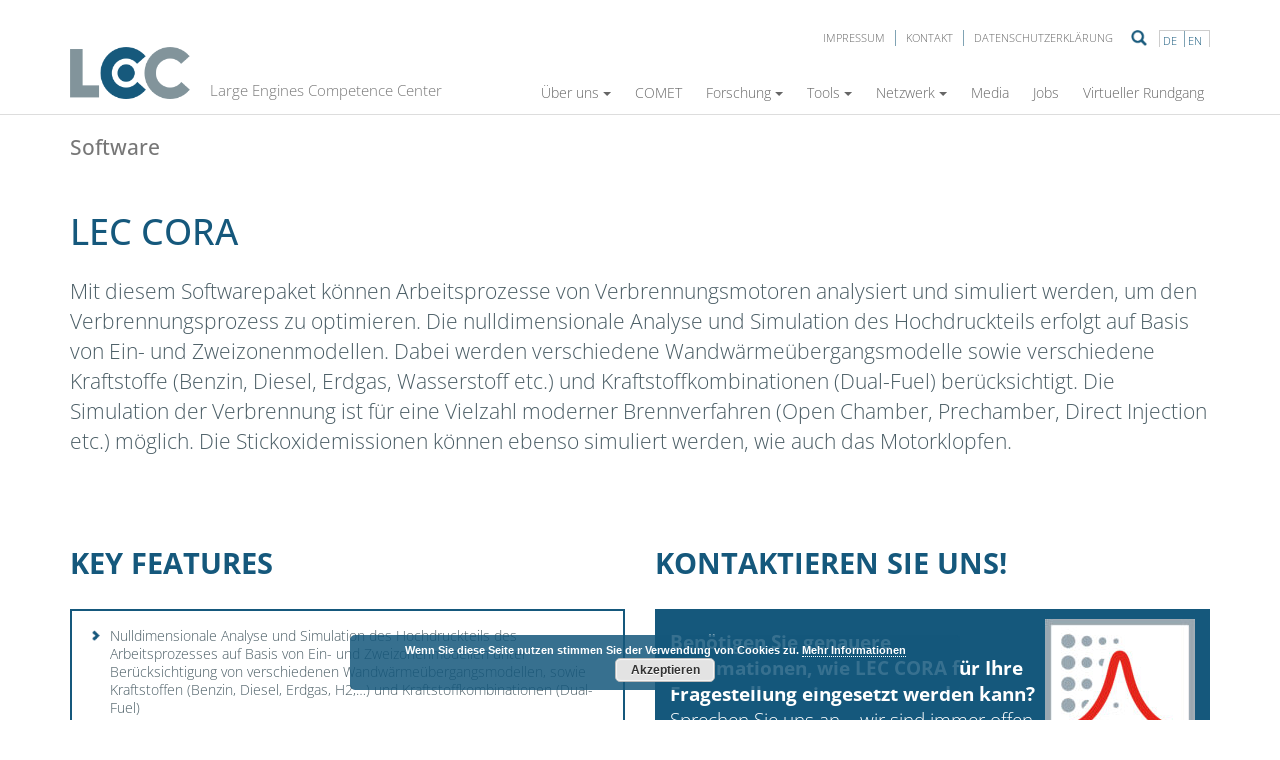

--- FILE ---
content_type: text/html; charset=UTF-8
request_url: https://www.lec.at/tools/software/innovative-software-lec-cora/
body_size: 10641
content:

<!doctype html>

<!--[if IEMobile 7 ]> <html lang="de-DE"class="no-js iem7"> <![endif]-->
<!--[if lt IE 7 ]> <html lang="de-DE" class="no-js ie6"> <![endif]-->
<!--[if IE 7 ]>    <html lang="de-DE" class="no-js ie7"> <![endif]-->
<!--[if IE 8 ]>    <html lang="de-DE" class="no-js ie8"> <![endif]-->
<!--[if (gte IE 9)|(gt IEMobile 7)|!(IEMobile)|!(IE)]><!--><html lang="de-DE" class="no-js"><!--<![endif]-->

	<head>
		<meta charset="utf-8">
		<meta http-equiv="X-UA-Compatible" content="IE=edge,chrome=1">
		<link media="all" href="https://www.lec.at/wp-content/cache/autoptimize/css/autoptimize_cc73271ed80a1e172905b194c261e4c8.css" rel="stylesheet"><title>Software LEC CORA - Large Engines Competence Center LEC | Large Engines Competence Center</title>
		<meta name="viewport" content="width=device-width, initial-scale=1.0, user-scalable=no" />

		<!-- media-queries.js (fallback) -->
		<!--[if lt IE 9]>
			<script src="http://css3-mediaqueries-js.googlecode.com/svn/trunk/css3-mediaqueries.js"></script>
		<![endif]-->

		<!-- html5.js -->
		<!--[if lt IE 9]>
			<script src="http://html5shim.googlecode.com/svn/trunk/html5.js"></script>
		<![endif]-->

  		<link rel="pingback" href="https://www.lec.at/xmlrpc.php">
		<link rel="apple-touch-icon" sizes="57x57" href="https://www.lec.at/wp-content/themes/wordpress-bootstrap-master-child/favicons/apple-icon-57x57.png">
		<link rel="apple-touch-icon" sizes="60x60" href="https://www.lec.at/wp-content/themes/wordpress-bootstrap-master-child/favicons/apple-icon-60x60.png">
		<link rel="apple-touch-icon" sizes="72x72" href="https://www.lec.at/wp-content/themes/wordpress-bootstrap-master-child/favicons/apple-icon-72x72.png">
		<link rel="apple-touch-icon" sizes="76x76" href="https://www.lec.at/wp-content/themes/wordpress-bootstrap-master-child/favicons/apple-icon-76x76.png">
		<link rel="apple-touch-icon" sizes="114x114" href="https://www.lec.at/wp-content/themes/wordpress-bootstrap-master-child/favicons/apple-icon-114x114.png">
		<link rel="apple-touch-icon" sizes="120x120" href="https://www.lec.at/wp-content/themes/wordpress-bootstrap-master-child/favicons/apple-icon-120x120.png">
		<link rel="apple-touch-icon" sizes="144x144" href="https://www.lec.at/wp-content/themes/wordpress-bootstrap-master-child/favicons/apple-icon-144x144.png">
		<link rel="apple-touch-icon" sizes="152x152" href="https://www.lec.at/wp-content/themes/wordpress-bootstrap-master-child/favicons/apple-icon-152x152.png">
		<link rel="apple-touch-icon" sizes="180x180" href="https://www.lec.at/wp-content/themes/wordpress-bootstrap-master-child/favicons/apple-icon-180x180.png">
		<link rel="icon" type="image/png" sizes="192x192"  href="https://www.lec.at/wp-content/themes/wordpress-bootstrap-master-child/favicons/android-icon-192x192.png">
		<link rel="icon" type="image/png" sizes="32x32" href="https://www.lec.at/wp-content/themes/wordpress-bootstrap-master-child/favicons/favicon-32x32.png">
		<link rel="icon" type="image/png" sizes="96x96" href="https://www.lec.at/wp-content/themes/wordpress-bootstrap-master-child/favicons/favicon-96x96.png">
		<link rel="icon" type="image/png" sizes="16x16" href="https://www.lec.at/wp-content/themes/wordpress-bootstrap-master-child/favicons/favicon-16x16.png">
		<meta name="msapplication-TileImage" content="https://www.lec.at/wp-content/themes/wordpress-bootstrap-master-child/favicons/ms-icon-144x144.png">
		<!--<link rel="stylesheet" href="//cdnjs.cloudflare.com/ajax/libs/font-awesome/4.7.0/css/font-awesome.css" integrity="sha512-5A8nwdMOWrSz20fDsjczgUidUBR8liPYU+WymTZP1lmY9G6Oc7HlZv156XqnsgNUzTyMefFTcsFH/tnJE/+xBg==" crossorigin="anonymous" />-->
				<!-- wordpress head functions -->
		<meta name='robots' content='index, follow, max-image-preview:large, max-snippet:-1, max-video-preview:-1' />
<link rel="alternate" hreflang="de-de" href="https://www.lec.at/tools/software/innovative-software-lec-cora/" />
<link rel="alternate" hreflang="en-us" href="https://www.lec.at/tools/software-3/innovative-software-lec-cora/?lang=en" />

	<!-- This site is optimized with the Yoast SEO plugin v26.8 - https://yoast.com/product/yoast-seo-wordpress/ -->
	<link rel="canonical" href="https://www.lec.at/tools/software/innovative-software-lec-cora/" />
	<meta property="og:locale" content="de_DE" />
	<meta property="og:type" content="article" />
	<meta property="og:title" content="Software LEC CORA - Large Engines Competence Center" />
	<meta property="og:url" content="https://www.lec.at/tools/software/innovative-software-lec-cora/" />
	<meta property="og:site_name" content="Large Engines Competence Center" />
	<meta property="article:modified_time" content="2025-10-28T09:17:29+00:00" />
	<meta name="twitter:card" content="summary_large_image" />
	<script type="application/ld+json" class="yoast-schema-graph">{"@context":"https://schema.org","@graph":[{"@type":"WebPage","@id":"https://www.lec.at/tools/software/innovative-software-lec-cora/","url":"https://www.lec.at/tools/software/innovative-software-lec-cora/","name":"Software LEC CORA - Large Engines Competence Center","isPartOf":{"@id":"https://www.lec.at/#website"},"datePublished":"2021-01-21T08:11:07+00:00","dateModified":"2025-10-28T09:17:29+00:00","breadcrumb":{"@id":"https://www.lec.at/tools/software/innovative-software-lec-cora/#breadcrumb"},"inLanguage":"de","potentialAction":[{"@type":"ReadAction","target":["https://www.lec.at/tools/software/innovative-software-lec-cora/"]}]},{"@type":"BreadcrumbList","@id":"https://www.lec.at/tools/software/innovative-software-lec-cora/#breadcrumb","itemListElement":[{"@type":"ListItem","position":1,"name":"Home","item":"https://www.lec.at/"},{"@type":"ListItem","position":2,"name":"Tools","item":"https://www.lec.at/tools/"},{"@type":"ListItem","position":3,"name":"Software","item":"https://www.lec.at/tools/software/"},{"@type":"ListItem","position":4,"name":"Software LEC CORA"}]},{"@type":"WebSite","@id":"https://www.lec.at/#website","url":"https://www.lec.at/","name":"Large Engines Competence Center","description":"LEC GmbH Evolutionary Large Engines Technology for the Next Generation of Gas and Dual Fuel Engines","potentialAction":[{"@type":"SearchAction","target":{"@type":"EntryPoint","urlTemplate":"https://www.lec.at/?s={search_term_string}"},"query-input":{"@type":"PropertyValueSpecification","valueRequired":true,"valueName":"search_term_string"}}],"inLanguage":"de"}]}</script>
	<!-- / Yoast SEO plugin. -->


<link rel="alternate" title="oEmbed (JSON)" type="application/json+oembed" href="https://www.lec.at/wp-json/oembed/1.0/embed?url=https%3A%2F%2Fwww.lec.at%2Ftools%2Fsoftware%2Finnovative-software-lec-cora%2F" />
<link rel="alternate" title="oEmbed (XML)" type="text/xml+oembed" href="https://www.lec.at/wp-json/oembed/1.0/embed?url=https%3A%2F%2Fwww.lec.at%2Ftools%2Fsoftware%2Finnovative-software-lec-cora%2F&#038;format=xml" />















<script type="text/javascript" src="https://www.lec.at/wp-includes/js/jquery/jquery.min.js?ver=3.7.1" id="jquery-core-js"></script>





<link rel="https://api.w.org/" href="https://www.lec.at/wp-json/" /><link rel="alternate" title="JSON" type="application/json" href="https://www.lec.at/wp-json/wp/v2/pages/15177" /><meta name="generator" content="WPML ver:4.4.12 stt:1,3;" />
		<!-- end of wordpress head -->
	
</head>

	<body class="wp-singular page-template page-template-page-flexible page-template-page-flexible-php page page-id-15177 page-child parent-pageid-1425 wp-theme-wordpress-bootstrap-master wp-child-theme-wordpress-bootstrap-master-child locale-de-de">

		<header role="banner">

			<div class="navbar navbar-default navbar-fixed-top">
				<div class="container">

					<nav class="clearfix navigation-meta">
						
<div class="lang_sel_list_vertical wpml-ls-statics-shortcode_actions wpml-ls wpml-ls-legacy-list-vertical" id="lang_sel_list">
	<ul>

					<li class="icl-de wpml-ls-slot-shortcode_actions wpml-ls-item wpml-ls-item-de wpml-ls-current-language wpml-ls-first-item wpml-ls-item-legacy-list-vertical">
				<a href="https://www.lec.at/tools/software/innovative-software-lec-cora/" class="wpml-ls-link">
                    <span class="wpml-ls-native icl_lang_sel_native">DE</span></a>
			</li>
					<li class="icl-en wpml-ls-slot-shortcode_actions wpml-ls-item wpml-ls-item-en wpml-ls-last-item wpml-ls-item-legacy-list-vertical">
				<a href="https://www.lec.at/tools/software-3/innovative-software-lec-cora/?lang=en" class="wpml-ls-link">
                    <span class="wpml-ls-native icl_lang_sel_native" lang="en">EN</span></a>
			</li>
		
	</ul>
</div>
												<a class="search-icon" href="/?s=">Suche</a>
						<div class="page-meta-menu"><div class="footer-links clearfix"><ul id="menu-meta-menu-de" class="menu"><li id="menu-item-309" class="menu-item menu-item-type-post_type menu-item-object-page menu-item-309"><a href="https://www.lec.at/impressum/">Impressum</a></li>
<li id="menu-item-310" class="menu-item menu-item-type-post_type menu-item-object-page menu-item-310"><a href="https://www.lec.at/kontakt/">Kontakt</a></li>
<li id="menu-item-3008" class="menu-item menu-item-type-post_type menu-item-object-page menu-item-3008"><a href="https://www.lec.at/datenschutz/">Datenschutzerklärung</a></li>
</ul></div></div>
					</nav>

					<div class="navbar-header">
						<button type="button" class="navbar-toggle" data-toggle="collapse" data-target=".navbar-responsive-collapse">
							<span class="icon-bar"></span>
							<span class="icon-bar"></span>
							<span class="icon-bar"></span>
						</button>

						<a class="navbar-brand" title="LEC GmbH Evolutionary Large Engines Technology for the Next Generation of Gas and Dual Fuel Engines" href="https://www.lec.at">
							<img src="https://www.lec.at/wp-content/themes/wordpress-bootstrap-master-child/images/LEC_Logo_gross@2x.png" alt="LEC GmbH Evolutionary Large Engines Technology for the Next Generation of Gas and Dual Fuel Engines" />
							<span class="hidden-xs hidden-sm hidden-md">Large Engines Competence Center</span>
						</a>
					</div>

					<div class="collapse navbar-collapse navbar-responsive-collapse navbar-right">
						<ul id="menu-main-menu-de" class="nav navbar-nav"><li id="menu-item-41" class="dropdown menu-item menu-item-type-post_type menu-item-object-page menu-item-has-children"><a href="https://www.lec.at/company/">Über uns<b class="caret"></b></a>
<ul class="dropdown-menu">
	<li id="menu-item-43002" class="menu-item menu-item-type-custom menu-item-object-custom"><a href="https://www.lec.at/company/#Vision___Mission">Vision</a></li>
	<li id="menu-item-43003" class="menu-item menu-item-type-custom menu-item-object-custom"><a href="https://www.lec.at/company/#Organisationsstruktur">Organisationsstruktur</a></li>
	<li id="menu-item-43350" class="menu-item menu-item-type-custom menu-item-object-custom"><a href="https://www.lec.at/company/#Gender_Equality_Plan">Gender Equality plan</a></li>
	<li id="menu-item-25628" class="menu-item menu-item-type-custom menu-item-object-custom"><a href="https://www.lec.at/vcard/">Visitenkarten LEC</a></li>
</ul>
</li>
<li id="menu-item-25891" class="menu-item menu-item-type-post_type menu-item-object-page"><a href="https://www.lec.at/company/comet-k1-zentrum_lec/">COMET</a></li>
<li id="menu-item-51226" class="dropdown menu-item menu-item-type-post_type menu-item-object-page menu-item-has-children"><a href="https://www.lec.at/research-area/">Forschung<b class="caret"></b></a>
<ul class="dropdown-menu">
	<li id="menu-item-51227" class="menu-item menu-item-type-post_type menu-item-object-page"><a href="https://www.lec.at/research-area/">Forschungsbereiche</a></li>
	<li id="menu-item-2491" class="menu-item menu-item-type-post_type menu-item-object-page"><a href="https://www.lec.at/research-area/publikationen/">Publikationen</a></li>
	<li id="menu-item-45658" class="menu-item menu-item-type-post_type menu-item-object-page"><a href="https://www.lec.at/research-area/infrastruktur/">Infrastruktur</a></li>
	<li id="menu-item-66360" class="menu-item menu-item-type-post_type menu-item-object-page"><a href="https://www.lec.at/research-area/research-center-hydrogen/">Research Center Hydrogen</a></li>
	<li id="menu-item-69255" class="menu-item menu-item-type-post_type menu-item-object-page"><a href="https://www.lec.at/research-area/lec-data-challenge-2025/">LEC Data Challenge</a></li>
	<li id="menu-item-26248" class="menu-item menu-item-type-post_type menu-item-object-page"><a href="https://www.lec.at/lec-hymethship/">LEC HyMethShip</a></li>
</ul>
</li>
<li id="menu-item-26656" class="dropdown menu-item menu-item-type-post_type menu-item-object-page current-page-ancestor current-menu-ancestor current-menu-parent current_page_parent current_page_ancestor menu-item-has-children"><a href="https://www.lec.at/tools/">Tools<b class="caret"></b></a>
<ul class="dropdown-menu">
	<li id="menu-item-24576" class="menu-item menu-item-type-post_type menu-item-object-page"><a href="https://www.lec.at/lec-smart-telemetry/">LEC Smart Telemetry</a></li>
	<li id="menu-item-25572" class="menu-item menu-item-type-post_type menu-item-object-page"><a href="https://www.lec.at/tools/oiltracer/">LEC OilTracer</a></li>
	<li id="menu-item-16370" class="menu-item menu-item-type-post_type menu-item-object-page"><a href="https://www.lec.at/tools/software/innovative-software-lec-mcheck/">LEC MCheck</a></li>
	<li id="menu-item-16369" class="menu-item menu-item-type-post_type menu-item-object-page current-menu-item page_item page-item-15177 current_page_item"><a href="https://www.lec.at/tools/software/innovative-software-lec-cora/">LEC CORA</a></li>
	<li id="menu-item-26266" class="menu-item menu-item-type-post_type menu-item-object-page"><a href="https://www.lec.at/tools/enersim/">LEC ENERsim</a></li>
</ul>
</li>
<li id="menu-item-34027" class="dropdown menu-item menu-item-type-post_type menu-item-object-page menu-item-has-children"><a href="https://www.lec.at/network/">Netzwerk<b class="caret"></b></a>
<ul class="dropdown-menu">
	<li id="menu-item-38" class="menu-item menu-item-type-post_type menu-item-object-page"><a href="https://www.lec.at/network/">LEC Netzwerk</a></li>
	<li id="menu-item-25768" class="menu-item menu-item-type-custom menu-item-object-custom"><a href="https://www.shippingforum.at/">LEC Sustainable Shipping Technologies Forum</a></li>
	<li id="menu-item-7419" class="menu-item menu-item-type-post_type menu-item-object-page"><a href="https://www.lec.at/network/legrip-engine-global-research-and-innovation-platform/">LEGRIP</a></li>
	<li id="menu-item-22616" class="menu-item menu-item-type-post_type menu-item-object-page"><a href="https://www.lec.at/cimac-cascades-2021/">CIMAC CASCADES</a></li>
</ul>
</li>
<li id="menu-item-37" class="menu-item menu-item-type-post_type menu-item-object-page"><a href="https://www.lec.at/media-section/">Media</a></li>
<li id="menu-item-5908" class="menu-item menu-item-type-post_type menu-item-object-page"><a href="https://www.lec.at/jobs/">Jobs</a></li>
<li id="menu-item-25616" class="menu-item menu-item-type-custom menu-item-object-custom"><a href="https://my.panoroom.at/de/tour/lec-graz">Virtueller Rundgang</a></li>
</ul>					</div>

				</div> <!-- end .container -->
			</div> <!-- end .navbar -->

		</header> <!-- end header -->

		<div class="container">

			<div id="content" class="clearfix row">

				<div class="col-sm-12 clearfix" id="header" role="header">
						<h1 class="header_headline">
		Software	</h1>
				</div>

									<div class="col-sm-12">
						<h1 class="page-title-headline ">LEC CORA</h1>
					</div>
				
									<div class="col-sm-12 leadin">
						<p>Mit diesem Softwarepaket können Arbeitsprozesse von Verbrennungsmotoren analysiert und simuliert werden, um den Verbrennungsprozess zu optimieren. Die nulldimensionale Analyse und Simulation des Hochdruckteils erfolgt auf Basis von Ein- und Zweizonenmodellen. Dabei werden verschiedene Wandwärmeübergangsmodelle sowie verschiedene Kraftstoffe (Benzin, Diesel, Erdgas, Wasserstoff etc.) und Kraftstoffkombinationen (Dual-Fuel) berücksichtigt. Die Simulation der Verbrennung ist für eine Vielzahl moderner Brennverfahren (Open Chamber, Prechamber, Direct Injection etc.) möglich. Die Stickoxidemissionen können ebenso simuliert werden, wie auch das Motorklopfen.</p>
					</div>
				
				<div id="main" class="col-sm-12 clearfix" role="main">
					<article class='layout-boxes'><div class="row func-colored_boxes">
                    <div class="col-sm-6">
        <p class="supheadline"> </p>
        <div class="img"><a href=""><img class="img-responsive " src="" /></a></div>
                  <h2>Key Features</h2>
                <div class="description box_theme_color_blaue_linie"><ul>
<li>Nulldimensionale Analyse und Simulation des Hochdruckteils des Arbeitsprozesses auf Basis von Ein- und Zweizonenmodellen unter Berücksichtigung von verschiedenen Wandwärmeübergangsmodellen, sowie Kraftstoffen (Benzin, Diesel, Erdgas, H2,…) und Kraftstoffkombinationen (Dual-Fuel)</li>
<li>Simulation der Verbrennung für eine Vielzahl moderner Brennverfahren (Open Chamber, Prechamber, DI,…)</li>
<li>Detaillierte Aufschlüsselung der Verluste bei Druckverlaufsanalyse und Brennratensimulation</li>
<li>Simulation von Stickoxidemissionen</li>
<li>Klopferkennung und Klopfsimulation</li>
</ul>
</div>
      </div>
                    <div class="col-sm-6">
        <p class="supheadline"> </p>
        <div class="img"><a href=""><img class="img-responsive " src="" /></a></div>
                  <h2>Kontaktieren Sie uns!</h2>
                <div class="description box_theme_color_blau"><p><a href="https://www.lec.at/wp-content/uploads/2023/09/lec-cora-logo-neu.jpg"><img decoding="async" class="alignright wp-image-36065 size-thumbnail" src="https://www.lec.at/wp-content/uploads/2023/09/lec-cora-logo-neu-150x150.jpg" alt="" width="150" height="150" srcset="https://www.lec.at/wp-content/uploads/2023/09/lec-cora-logo-neu-150x150.jpg 150w, https://www.lec.at/wp-content/uploads/2023/09/lec-cora-logo-neu-300x300.jpg 300w, https://www.lec.at/wp-content/uploads/2023/09/lec-cora-logo-neu-1024x1024.jpg 1024w, https://www.lec.at/wp-content/uploads/2023/09/lec-cora-logo-neu-768x768.jpg 768w, https://www.lec.at/wp-content/uploads/2023/09/lec-cora-logo-neu-125x125.jpg 125w, https://www.lec.at/wp-content/uploads/2023/09/lec-cora-logo-neu.jpg 1251w" sizes="(max-width: 150px) 100vw, 150px" /></a></p>
<p><strong><span style="font-size: 14pt;">Benötigen Sie genauere Informationen, wie LEC CORA für Ihre Fragestellung eingesetzt werden kann?</span></strong><br />
<span style="font-size: 14pt;">Sprechen Sie uns an &#8211; wir sind immer offen für die Weiterentwicklung des Tools für Ihren Anwendungsfall!</span></p>
<p><span style="font-size: 14pt;">Kontaktieren Sie unser Business Development Team hier: <strong><a href="mailto:leccora@lec.tugraz.at">leccora@lec.tugraz.at</a></span></a></strong></span></p>
</div>
      </div>
      </div>
</article><article class='layout-carousel_product'><div class="row">
  <div class="col-sm-12">
          <div id="product_carousel" class="carousel slide" data-ride="carousel" data-interval="8000">
        <ol class="carousel-indicators">
                                <li data-target="#product_carousel" data-slide-to="0" class="active" style="background-color: #548dbf">Verlustanalyse</li>
                                    <li data-target="#product_carousel" data-slide-to="1" class="" style="background-color: #dd9933">Brennratensimulation</li>
                                    <li data-target="#product_carousel" data-slide-to="2" class="" style="background-color: #9bbb59">Analyse und Simulation</li>
                                </ol>
        <div class="carousel-inner">
                                <div class="item active">
              <div class="item-map">
                <img class="img-responsive " src="https://www.lec.at/wp-content/uploads/2021/03/Folie1.png" />
                              </div>
              <div class="carousel-caption" style="border-top-color:#548dbf">
                <div class="overlay-text"></div>
                <div class="image-text"><span class="glyphicon glyphicon-chevron-up"></span><p><strong>Verlustanalyse bei PKW-Ottomotor</strong></p>
<p>LEC CORA ist in der Lage, eine detaillierte Aufteilung der Einzelverluste des Motorprozesses sowohl im Rahmen der Analyse eines bestehenden gemessenen Druckverlaufs, als auch als Vorab-Simulation basierend auf vorausgerechneten Brennratenverläufen für unterschiedlichste Motorkonzepte und Kraftstoffe zu berechnen. Kernstück dabei ist die Ermittlung des theoretisch erreichbaren Wirkungsgrads des vollkommenen Motors. Davon ausgehend werden die Verluste, die der reale Motor gegenüber dem Idealprozess des vollkommenen Motors aufweist, beispielsweise die Verluste durch unvollkommene Verbrennung, realen Brennverlauf, Wandwärmeübergang, Ladungswechsel sowie die mechanischen Verlusten, berechnet. Darüberhinaus können Drücke, Temperaturen sowie viele weitere interessante Größen für jede Analysestufe separat ausgegeben werden.</p>
</div>
              </div>
            </div>
                                  <div class="item ">
              <div class="item-map">
                <img class="img-responsive " src="https://www.lec.at/wp-content/uploads/2023/05/Cora-Diagramm-2-e1684846077877.jpg" />
                              </div>
              <div class="carousel-caption" style="border-top-color:#dd9933">
                <div class="overlay-text"></div>
                <div class="image-text"><span class="glyphicon glyphicon-chevron-up"></span><p><strong>Brennratensimulation für einen Dual-Fuel-Großmotor</strong></p>
<p>In diesem Beispiel wird das in LEC CORA integrierte Zündverzugs- und Brennratenmodell LEC-DFCM zur Simulation der Verbrennung in Dual-Fuel-Großmotoren mit den Kraftstoffen Erdgas und Diesel verwendet, das auf der Simulation der Diffusionsverbrennung mittels Paketmodell und der vorgemischten Verbrennung mittels Entrainment-Modell beruht. Berechnet werden beispielsweise Zündverzug , Brennratenverlauf, Temperaturen, Drücke, Stickoxidemissionen und viele weitere interessante Größen. Darüber hinaus sind diese Berechnungen wiederum mit einer detaillierten Aufteilung der Einzelverluste kombinierbar.</p>
</div>
              </div>
            </div>
                                  <div class="item ">
              <div class="item-map">
                <img class="img-responsive " src="https://www.lec.at/wp-content/uploads/2023/05/Analyse_und_simulation_2.jpg" />
                              </div>
              <div class="carousel-caption" style="border-top-color:#9bbb59">
                <div class="overlay-text"></div>
                <div class="image-text"><span class="glyphicon glyphicon-chevron-up"></span><p><strong>Analyse und Simulation eines Großgasmotors mit Vorkammer</strong></p>
<p>Für die Analyse und Simulation eines Großgasmotors mit Vorkammer kann das Brennratenmodell LEC-PCM eingesetzt werden. Hierbei können unterschiedliche Kraftstoffe, wie Erdgas, Wasserstoff, aber auch verschiedenste gasförmige E-Fuels (synthetische Kraftstoffe) eingesetzt werden. Sämtliche Größen wie Brennraten, Temperaturverläufe, Luftverhältnisse, aber auch Stickoxidemissionen können separat für Vorkammer und Hauptbrennraum ermittelt werden. Neben der Berechnung der überströmenden Massen zwischen Vorkammer und Hauptbrennraum kann auch hier wieder eine Verlustanalyse durchgeführt und eine Analyse der Einzelverluste ausgegeben werden.</p>
</div>
              </div>
            </div>
                              </div>
      </div>
      </div>
</div>
</article><article class='layout-text'><div class="row">
  <div class="col-sm-12">
    <div class="style-normal"  >
              <h2>LEC CORA in der Praxis</h2>
                    <div class="text column-2"><p>Mit dem hochflexiblen Softwarepaket lässt sich eine Vielzahl an Prozessen im Verbrennungsmotor analysieren und simulieren. LEC CORA lässt sich dabei flexibel an die Kund*innenanforderungen anpassen und kann in Simulationsprogramme anderer Anbieter*innen integriert werden. LEC CORA wurde entwickelt, um eine Lücke zu schließen: Es gibt zwar viele Softwarelösungen für die Motoren-Analyse, in ihrer Flexibilität und vor allem im Einsatz für hochspezielle Anwendungsfälle sind sie aber oft beschränkt. LEC CORA setzt genau hier an und fokussiert dabei gezielt auf die Verbrennungsmotoren – jener Bereich, in dem sich das LEC-Team über Jahrzehnte Know-how und internationales Renommee aufgebaut hat.</p>
<p><strong>Einsetzbar für unterschiedliche Kraftstoffe </strong></p>
<p>Das Softwarepaket LEC CORA ermöglicht die nulldimensionale Analyse und Simulation von unterschiedlichen Arbeitsprozessen im Verbrennungsmotor, wobei die Auswertung automatisiert erfolgt. Dabei steht der Hochdruckteil des Arbeitsprozesses auf Basis von Ein- und Zweizonenmodellen unter Berücksichtigung von verschiedenen Wandwärmeübergangsmodellen im Fokus. Es kann dabei mit verschiedenen Wandwärmeübergangsmodellen sowie Kraftstoffen (Benzin, Diesel, Erdgas, H2,…) und Kraftstoffkombinationen (Dual-Fuel) gearbeitet werden. Auch für Klopferkennung und Klopfsimulation sowie die Simulation von Stickoxidemissionen ist LEC CORA die ideale Lösung.</p>
<p><strong>Simulation und Analyse</strong></p>
<p>Durch die modulare Struktur ist LEC CORA dabei auch mit anderen Softwarelösungen kompatibel (z.B. 1D-Ladungswechselrechung), was eine noch höhere Flexibilität ermöglicht. Sowohl Simulation als auch Analyse lassen sich mit der innovativen Software umsetzen. So kann etwa für eine Vielzahl an modernen Brennverfahren (Open Chamber, Prechamber, DI …)  ein optimaler Verbrennungsverlauf simuliert und daraus Messdaten gewonnen werden. Auch ist eine Analyse anhand einer tatsächlichen Messung möglich.</p>
</div>
          </div>
  </div>
</div>
</article><article class='layout-text'><div class="row">
  <div class="col-sm-12">
    <div class="style-normal"  >
              <h2>Downloads</h2>
                    <div class="text column-1"><ul>
<li><a href="https://www.lec.at/wp-content/uploads/2023/10/LEC-Cora-web.pdf" target="_blank" rel="noopener">PDF Produkt Folder</a></li>
<li><a href="https://www.lec.at/wp-content/uploads/2023/11/Cora_folder_A4.pdf" target="_blank" rel="noopener">PDF Produkt Folder – Variante zum Ausdrucken auf einem Blatt</a></li>
</ul>
</div>
          </div>
  </div>
</div>
</article>				</div> <!-- end #main -->

			</div> <!-- end #content -->

		</div> <!-- end #container -->

		<footer role="contentinfo">
			<div class="inner-footer bg-grey">
				<div class="container">
										<div class="clearfix col-md-12 text-center">
						<p class="text-center">
															Wir danken unseren Fördergebern:</p>
													<map name="logoleiste" id="logoleiste">
												    <area target="_blank" alt="Die Österreichische Forschungsförderungsgesellschaft FFG" title="Die Österreichische Forschungsförderungsgesellschaft FFG" href="https://www.ffg.at/" coords="0,0,80,41" shape="rect">
					    <area target="_blank" alt="Bundesministerium für Innovation, Mobilität und Infrastruktur (BMIMI)" title="Bundesministerium für Innovation, Mobilität und Infrastruktur (BMIMI)" href="https://www.bmaw.gv.at/" coords="98,0,210,42" shape="rect">
					    <area target="_blank" alt="Bundesministerium für Wirtschaft, Energie und Tourismus" title="Bundesministerium für Wirtschaft, Energie und Tourismus" href="https://www.bmk.gv.at/" coords="225,4,330,42" shape="rect">
					    <area target="_blank" alt="Landesregierung Steiermark" title="Landesregierung Steiermark" href="http://www.steiermark.at/" coords="350,4,435,42" shape="rect">
					    <area target="_blank" alt="Steirische Wirtschaftsförderung SFG" title="Steirische Wirtschaftsförderung SFG" href="http://www.sfg.at/" coords="450,4,560,42" shape="rect">
					    <area target="_blank" alt="Tirol" title="Tirol" href="http://www.tirol.at/" coords="580,4,650,42" shape="rect">
					    <area target="_blank" alt="Standortagentur Tirol" title="Standortagentur Tirol" href="http://www.standort-tirol.at" coords="670,4,760,42" shape="rect">
					    <area target="_blank" alt="Land Salzburg" title="Land Salzburg" href="https://www.salzburg.gv.at/" coords="785,4,880,42" shape="rect">
					    <area target="_blank" alt="Innovation Salzburg" title="Innovation Salzburg" href="https://www.innovation-salzburg.at/" coords="910,4,1000,42" shape="rect">
						</map>
						<div class="logoleiste-inner">
															<img usemap="#logoleiste" src="https://www.lec.at/wp-content/uploads/2025/04/lec-footer-de-1.png" alt="LEC GmbH Evolutionary Large Engines Technology for the Next Generation of Gas and Dual Fuel Engines" class="img-responsive" />
													</div>
					</div>
									</div>
			</div>
			<div class="gmbh">
				<div class="container">
					<div class="col-md-12">
						<div class="text-center"><p>© LEC GmbH | all rights reserved | Inffeldgasse 19, A-8010 Graz, Styria, Austria | <a href="tel:+4331687330101">+43 (316) 873-30101</a> | <a href="mailto:office@lec.tugraz.at">office@lec.tugraz.at</a></p>
</div>
					</div>
				</div>
			</div>
		</footer> <!-- end footer -->
		<script type="speculationrules">
{"prefetch":[{"source":"document","where":{"and":[{"href_matches":"/*"},{"not":{"href_matches":["/wp-*.php","/wp-admin/*","/wp-content/uploads/*","/wp-content/*","/wp-content/plugins/*","/wp-content/themes/wordpress-bootstrap-master-child/*","/wp-content/themes/wordpress-bootstrap-master/*","/*\\?(.+)"]}},{"not":{"selector_matches":"a[rel~=\"nofollow\"]"}},{"not":{"selector_matches":".no-prefetch, .no-prefetch a"}}]},"eagerness":"conservative"}]}
</script>
<script type="text/javascript" src="https://www.lec.at/wp-includes/js/dist/hooks.min.js?ver=dd5603f07f9220ed27f1" id="wp-hooks-js"></script>
<script type="text/javascript" src="https://www.lec.at/wp-includes/js/dist/i18n.min.js?ver=c26c3dc7bed366793375" id="wp-i18n-js"></script>
<script type="text/javascript" id="wp-i18n-js-after">
/* <![CDATA[ */
wp.i18n.setLocaleData( { 'text direction\u0004ltr': [ 'ltr' ] } );
//# sourceURL=wp-i18n-js-after
/* ]]> */
</script>

<script type="text/javascript" id="contact-form-7-js-translations">
/* <![CDATA[ */
( function( domain, translations ) {
	var localeData = translations.locale_data[ domain ] || translations.locale_data.messages;
	localeData[""].domain = domain;
	wp.i18n.setLocaleData( localeData, domain );
} )( "contact-form-7", {"translation-revision-date":"2025-10-26 03:28:49+0000","generator":"GlotPress\/4.0.3","domain":"messages","locale_data":{"messages":{"":{"domain":"messages","plural-forms":"nplurals=2; plural=n != 1;","lang":"de"},"This contact form is placed in the wrong place.":["Dieses Kontaktformular wurde an der falschen Stelle platziert."],"Error:":["Fehler:"]}},"comment":{"reference":"includes\/js\/index.js"}} );
//# sourceURL=contact-form-7-js-translations
/* ]]> */
</script>
<script type="text/javascript" id="contact-form-7-js-before">
/* <![CDATA[ */
var wpcf7 = {
    "api": {
        "root": "https:\/\/www.lec.at\/wp-json\/",
        "namespace": "contact-form-7\/v1"
    }
};
//# sourceURL=contact-form-7-js-before
/* ]]> */
</script>




<script type="text/javascript" id="newsletter-js-extra">
/* <![CDATA[ */
var newsletter_data = {"action_url":"https://www.lec.at/wp-admin/admin-ajax.php"};
//# sourceURL=newsletter-js-extra
/* ]]> */
</script>


<script type="text/javascript" id="eucookielaw-scripts-js-extra">
/* <![CDATA[ */
var eucookielaw_data = {"euCookieSet":"","autoBlock":"0","expireTimer":"0","scrollConsent":"0","networkShareURL":"","isCookiePage":"","isRefererWebsite":""};
//# sourceURL=eucookielaw-scripts-js-extra
/* ]]> */
</script>

<script id="wp-emoji-settings" type="application/json">
{"baseUrl":"https://s.w.org/images/core/emoji/17.0.2/72x72/","ext":".png","svgUrl":"https://s.w.org/images/core/emoji/17.0.2/svg/","svgExt":".svg","source":{"concatemoji":"https://www.lec.at/wp-includes/js/wp-emoji-release.min.js?ver=6.9"}}
</script>
<script type="module">
/* <![CDATA[ */
/*! This file is auto-generated */
const a=JSON.parse(document.getElementById("wp-emoji-settings").textContent),o=(window._wpemojiSettings=a,"wpEmojiSettingsSupports"),s=["flag","emoji"];function i(e){try{var t={supportTests:e,timestamp:(new Date).valueOf()};sessionStorage.setItem(o,JSON.stringify(t))}catch(e){}}function c(e,t,n){e.clearRect(0,0,e.canvas.width,e.canvas.height),e.fillText(t,0,0);t=new Uint32Array(e.getImageData(0,0,e.canvas.width,e.canvas.height).data);e.clearRect(0,0,e.canvas.width,e.canvas.height),e.fillText(n,0,0);const a=new Uint32Array(e.getImageData(0,0,e.canvas.width,e.canvas.height).data);return t.every((e,t)=>e===a[t])}function p(e,t){e.clearRect(0,0,e.canvas.width,e.canvas.height),e.fillText(t,0,0);var n=e.getImageData(16,16,1,1);for(let e=0;e<n.data.length;e++)if(0!==n.data[e])return!1;return!0}function u(e,t,n,a){switch(t){case"flag":return n(e,"\ud83c\udff3\ufe0f\u200d\u26a7\ufe0f","\ud83c\udff3\ufe0f\u200b\u26a7\ufe0f")?!1:!n(e,"\ud83c\udde8\ud83c\uddf6","\ud83c\udde8\u200b\ud83c\uddf6")&&!n(e,"\ud83c\udff4\udb40\udc67\udb40\udc62\udb40\udc65\udb40\udc6e\udb40\udc67\udb40\udc7f","\ud83c\udff4\u200b\udb40\udc67\u200b\udb40\udc62\u200b\udb40\udc65\u200b\udb40\udc6e\u200b\udb40\udc67\u200b\udb40\udc7f");case"emoji":return!a(e,"\ud83e\u1fac8")}return!1}function f(e,t,n,a){let r;const o=(r="undefined"!=typeof WorkerGlobalScope&&self instanceof WorkerGlobalScope?new OffscreenCanvas(300,150):document.createElement("canvas")).getContext("2d",{willReadFrequently:!0}),s=(o.textBaseline="top",o.font="600 32px Arial",{});return e.forEach(e=>{s[e]=t(o,e,n,a)}),s}function r(e){var t=document.createElement("script");t.src=e,t.defer=!0,document.head.appendChild(t)}a.supports={everything:!0,everythingExceptFlag:!0},new Promise(t=>{let n=function(){try{var e=JSON.parse(sessionStorage.getItem(o));if("object"==typeof e&&"number"==typeof e.timestamp&&(new Date).valueOf()<e.timestamp+604800&&"object"==typeof e.supportTests)return e.supportTests}catch(e){}return null}();if(!n){if("undefined"!=typeof Worker&&"undefined"!=typeof OffscreenCanvas&&"undefined"!=typeof URL&&URL.createObjectURL&&"undefined"!=typeof Blob)try{var e="postMessage("+f.toString()+"("+[JSON.stringify(s),u.toString(),c.toString(),p.toString()].join(",")+"));",a=new Blob([e],{type:"text/javascript"});const r=new Worker(URL.createObjectURL(a),{name:"wpTestEmojiSupports"});return void(r.onmessage=e=>{i(n=e.data),r.terminate(),t(n)})}catch(e){}i(n=f(s,u,c,p))}t(n)}).then(e=>{for(const n in e)a.supports[n]=e[n],a.supports.everything=a.supports.everything&&a.supports[n],"flag"!==n&&(a.supports.everythingExceptFlag=a.supports.everythingExceptFlag&&a.supports[n]);var t;a.supports.everythingExceptFlag=a.supports.everythingExceptFlag&&!a.supports.flag,a.supports.everything||((t=a.source||{}).concatemoji?r(t.concatemoji):t.wpemoji&&t.twemoji&&(r(t.twemoji),r(t.wpemoji)))});
//# sourceURL=https://www.lec.at/wp-includes/js/wp-emoji-loader.min.js
/* ]]> */
</script>
<p id="wpml_credit_footer"><a href="https://wpml.org/de/" rel="nofollow" >Mehrsprachiges WordPress</a> mit WPML</p><!-- Eu Cookie Law 3.1.6 --><div class="pea_cook_wrapper pea_cook_bottomcenter" style="color:#FFFFFF;background:rgb(21,88,124);background: rgba(21,88,124,0.85);"><p>Wenn Sie diese Seite nutzen stimmen Sie der Verwendung von Cookies zu. <a style="color:#FFFFFF;" href="#" id="fom">Mehr Informationen</a> <button id="pea_cook_btn" class="pea_cook_btn">Akzeptieren</button></p></div><div class="pea_cook_more_info_popover"><div class="pea_cook_more_info_popover_inner" style="color:#FFFFFF;background-color: rgba(21,88,124,0.9);"><p>The cookie settings on this website are set to "allow cookies" to give you the best browsing experience possible. If you continue to use this website without changing your cookie settings or you click "Accept" below then you are consenting to this.</p><p><a style="color:#FFFFFF;" href="#" id="pea_close">Close</a></p></div></div>		<!-- Matomo -->
		<script>
		  var _paq = window._paq = window._paq || [];
		  /* tracker methods like "setCustomDimension" should be called before "trackPageView" */
		  _paq.push(['trackPageView']);
		  _paq.push(['enableLinkTracking']);
		  (function() {
		    var u="https://matomo.itna.tugraz.at/";
		    _paq.push(['setTrackerUrl', u+'matomo.php']);
		    _paq.push(['setSiteId', '12']);
		    var d=document, g=d.createElement('script'), s=d.getElementsByTagName('script')[0];
		    g.async=true; g.src=u+'matomo.js'; s.parentNode.insertBefore(g,s);
		  })();
		</script>
		<!-- End Matomo Code -->


	<script defer src="https://www.lec.at/wp-content/cache/autoptimize/js/autoptimize_7fb90c23fd58d01edffa5bcc5c68b06a.js"></script></body>

</html>
